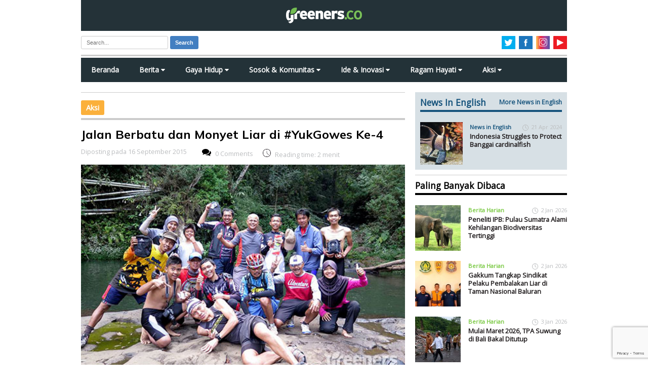

--- FILE ---
content_type: text/html; charset=utf-8
request_url: https://www.google.com/recaptcha/api2/anchor?ar=1&k=6LdOf_sUAAAAAE_S0mfANCCz08Le8HGTiP_kDIgF&co=aHR0cHM6Ly93d3cuZ3JlZW5lcnMuY286NDQz&hl=en&v=PoyoqOPhxBO7pBk68S4YbpHZ&size=invisible&anchor-ms=20000&execute-ms=30000&cb=pbq3yxc6jc23
body_size: 48576
content:
<!DOCTYPE HTML><html dir="ltr" lang="en"><head><meta http-equiv="Content-Type" content="text/html; charset=UTF-8">
<meta http-equiv="X-UA-Compatible" content="IE=edge">
<title>reCAPTCHA</title>
<style type="text/css">
/* cyrillic-ext */
@font-face {
  font-family: 'Roboto';
  font-style: normal;
  font-weight: 400;
  font-stretch: 100%;
  src: url(//fonts.gstatic.com/s/roboto/v48/KFO7CnqEu92Fr1ME7kSn66aGLdTylUAMa3GUBHMdazTgWw.woff2) format('woff2');
  unicode-range: U+0460-052F, U+1C80-1C8A, U+20B4, U+2DE0-2DFF, U+A640-A69F, U+FE2E-FE2F;
}
/* cyrillic */
@font-face {
  font-family: 'Roboto';
  font-style: normal;
  font-weight: 400;
  font-stretch: 100%;
  src: url(//fonts.gstatic.com/s/roboto/v48/KFO7CnqEu92Fr1ME7kSn66aGLdTylUAMa3iUBHMdazTgWw.woff2) format('woff2');
  unicode-range: U+0301, U+0400-045F, U+0490-0491, U+04B0-04B1, U+2116;
}
/* greek-ext */
@font-face {
  font-family: 'Roboto';
  font-style: normal;
  font-weight: 400;
  font-stretch: 100%;
  src: url(//fonts.gstatic.com/s/roboto/v48/KFO7CnqEu92Fr1ME7kSn66aGLdTylUAMa3CUBHMdazTgWw.woff2) format('woff2');
  unicode-range: U+1F00-1FFF;
}
/* greek */
@font-face {
  font-family: 'Roboto';
  font-style: normal;
  font-weight: 400;
  font-stretch: 100%;
  src: url(//fonts.gstatic.com/s/roboto/v48/KFO7CnqEu92Fr1ME7kSn66aGLdTylUAMa3-UBHMdazTgWw.woff2) format('woff2');
  unicode-range: U+0370-0377, U+037A-037F, U+0384-038A, U+038C, U+038E-03A1, U+03A3-03FF;
}
/* math */
@font-face {
  font-family: 'Roboto';
  font-style: normal;
  font-weight: 400;
  font-stretch: 100%;
  src: url(//fonts.gstatic.com/s/roboto/v48/KFO7CnqEu92Fr1ME7kSn66aGLdTylUAMawCUBHMdazTgWw.woff2) format('woff2');
  unicode-range: U+0302-0303, U+0305, U+0307-0308, U+0310, U+0312, U+0315, U+031A, U+0326-0327, U+032C, U+032F-0330, U+0332-0333, U+0338, U+033A, U+0346, U+034D, U+0391-03A1, U+03A3-03A9, U+03B1-03C9, U+03D1, U+03D5-03D6, U+03F0-03F1, U+03F4-03F5, U+2016-2017, U+2034-2038, U+203C, U+2040, U+2043, U+2047, U+2050, U+2057, U+205F, U+2070-2071, U+2074-208E, U+2090-209C, U+20D0-20DC, U+20E1, U+20E5-20EF, U+2100-2112, U+2114-2115, U+2117-2121, U+2123-214F, U+2190, U+2192, U+2194-21AE, U+21B0-21E5, U+21F1-21F2, U+21F4-2211, U+2213-2214, U+2216-22FF, U+2308-230B, U+2310, U+2319, U+231C-2321, U+2336-237A, U+237C, U+2395, U+239B-23B7, U+23D0, U+23DC-23E1, U+2474-2475, U+25AF, U+25B3, U+25B7, U+25BD, U+25C1, U+25CA, U+25CC, U+25FB, U+266D-266F, U+27C0-27FF, U+2900-2AFF, U+2B0E-2B11, U+2B30-2B4C, U+2BFE, U+3030, U+FF5B, U+FF5D, U+1D400-1D7FF, U+1EE00-1EEFF;
}
/* symbols */
@font-face {
  font-family: 'Roboto';
  font-style: normal;
  font-weight: 400;
  font-stretch: 100%;
  src: url(//fonts.gstatic.com/s/roboto/v48/KFO7CnqEu92Fr1ME7kSn66aGLdTylUAMaxKUBHMdazTgWw.woff2) format('woff2');
  unicode-range: U+0001-000C, U+000E-001F, U+007F-009F, U+20DD-20E0, U+20E2-20E4, U+2150-218F, U+2190, U+2192, U+2194-2199, U+21AF, U+21E6-21F0, U+21F3, U+2218-2219, U+2299, U+22C4-22C6, U+2300-243F, U+2440-244A, U+2460-24FF, U+25A0-27BF, U+2800-28FF, U+2921-2922, U+2981, U+29BF, U+29EB, U+2B00-2BFF, U+4DC0-4DFF, U+FFF9-FFFB, U+10140-1018E, U+10190-1019C, U+101A0, U+101D0-101FD, U+102E0-102FB, U+10E60-10E7E, U+1D2C0-1D2D3, U+1D2E0-1D37F, U+1F000-1F0FF, U+1F100-1F1AD, U+1F1E6-1F1FF, U+1F30D-1F30F, U+1F315, U+1F31C, U+1F31E, U+1F320-1F32C, U+1F336, U+1F378, U+1F37D, U+1F382, U+1F393-1F39F, U+1F3A7-1F3A8, U+1F3AC-1F3AF, U+1F3C2, U+1F3C4-1F3C6, U+1F3CA-1F3CE, U+1F3D4-1F3E0, U+1F3ED, U+1F3F1-1F3F3, U+1F3F5-1F3F7, U+1F408, U+1F415, U+1F41F, U+1F426, U+1F43F, U+1F441-1F442, U+1F444, U+1F446-1F449, U+1F44C-1F44E, U+1F453, U+1F46A, U+1F47D, U+1F4A3, U+1F4B0, U+1F4B3, U+1F4B9, U+1F4BB, U+1F4BF, U+1F4C8-1F4CB, U+1F4D6, U+1F4DA, U+1F4DF, U+1F4E3-1F4E6, U+1F4EA-1F4ED, U+1F4F7, U+1F4F9-1F4FB, U+1F4FD-1F4FE, U+1F503, U+1F507-1F50B, U+1F50D, U+1F512-1F513, U+1F53E-1F54A, U+1F54F-1F5FA, U+1F610, U+1F650-1F67F, U+1F687, U+1F68D, U+1F691, U+1F694, U+1F698, U+1F6AD, U+1F6B2, U+1F6B9-1F6BA, U+1F6BC, U+1F6C6-1F6CF, U+1F6D3-1F6D7, U+1F6E0-1F6EA, U+1F6F0-1F6F3, U+1F6F7-1F6FC, U+1F700-1F7FF, U+1F800-1F80B, U+1F810-1F847, U+1F850-1F859, U+1F860-1F887, U+1F890-1F8AD, U+1F8B0-1F8BB, U+1F8C0-1F8C1, U+1F900-1F90B, U+1F93B, U+1F946, U+1F984, U+1F996, U+1F9E9, U+1FA00-1FA6F, U+1FA70-1FA7C, U+1FA80-1FA89, U+1FA8F-1FAC6, U+1FACE-1FADC, U+1FADF-1FAE9, U+1FAF0-1FAF8, U+1FB00-1FBFF;
}
/* vietnamese */
@font-face {
  font-family: 'Roboto';
  font-style: normal;
  font-weight: 400;
  font-stretch: 100%;
  src: url(//fonts.gstatic.com/s/roboto/v48/KFO7CnqEu92Fr1ME7kSn66aGLdTylUAMa3OUBHMdazTgWw.woff2) format('woff2');
  unicode-range: U+0102-0103, U+0110-0111, U+0128-0129, U+0168-0169, U+01A0-01A1, U+01AF-01B0, U+0300-0301, U+0303-0304, U+0308-0309, U+0323, U+0329, U+1EA0-1EF9, U+20AB;
}
/* latin-ext */
@font-face {
  font-family: 'Roboto';
  font-style: normal;
  font-weight: 400;
  font-stretch: 100%;
  src: url(//fonts.gstatic.com/s/roboto/v48/KFO7CnqEu92Fr1ME7kSn66aGLdTylUAMa3KUBHMdazTgWw.woff2) format('woff2');
  unicode-range: U+0100-02BA, U+02BD-02C5, U+02C7-02CC, U+02CE-02D7, U+02DD-02FF, U+0304, U+0308, U+0329, U+1D00-1DBF, U+1E00-1E9F, U+1EF2-1EFF, U+2020, U+20A0-20AB, U+20AD-20C0, U+2113, U+2C60-2C7F, U+A720-A7FF;
}
/* latin */
@font-face {
  font-family: 'Roboto';
  font-style: normal;
  font-weight: 400;
  font-stretch: 100%;
  src: url(//fonts.gstatic.com/s/roboto/v48/KFO7CnqEu92Fr1ME7kSn66aGLdTylUAMa3yUBHMdazQ.woff2) format('woff2');
  unicode-range: U+0000-00FF, U+0131, U+0152-0153, U+02BB-02BC, U+02C6, U+02DA, U+02DC, U+0304, U+0308, U+0329, U+2000-206F, U+20AC, U+2122, U+2191, U+2193, U+2212, U+2215, U+FEFF, U+FFFD;
}
/* cyrillic-ext */
@font-face {
  font-family: 'Roboto';
  font-style: normal;
  font-weight: 500;
  font-stretch: 100%;
  src: url(//fonts.gstatic.com/s/roboto/v48/KFO7CnqEu92Fr1ME7kSn66aGLdTylUAMa3GUBHMdazTgWw.woff2) format('woff2');
  unicode-range: U+0460-052F, U+1C80-1C8A, U+20B4, U+2DE0-2DFF, U+A640-A69F, U+FE2E-FE2F;
}
/* cyrillic */
@font-face {
  font-family: 'Roboto';
  font-style: normal;
  font-weight: 500;
  font-stretch: 100%;
  src: url(//fonts.gstatic.com/s/roboto/v48/KFO7CnqEu92Fr1ME7kSn66aGLdTylUAMa3iUBHMdazTgWw.woff2) format('woff2');
  unicode-range: U+0301, U+0400-045F, U+0490-0491, U+04B0-04B1, U+2116;
}
/* greek-ext */
@font-face {
  font-family: 'Roboto';
  font-style: normal;
  font-weight: 500;
  font-stretch: 100%;
  src: url(//fonts.gstatic.com/s/roboto/v48/KFO7CnqEu92Fr1ME7kSn66aGLdTylUAMa3CUBHMdazTgWw.woff2) format('woff2');
  unicode-range: U+1F00-1FFF;
}
/* greek */
@font-face {
  font-family: 'Roboto';
  font-style: normal;
  font-weight: 500;
  font-stretch: 100%;
  src: url(//fonts.gstatic.com/s/roboto/v48/KFO7CnqEu92Fr1ME7kSn66aGLdTylUAMa3-UBHMdazTgWw.woff2) format('woff2');
  unicode-range: U+0370-0377, U+037A-037F, U+0384-038A, U+038C, U+038E-03A1, U+03A3-03FF;
}
/* math */
@font-face {
  font-family: 'Roboto';
  font-style: normal;
  font-weight: 500;
  font-stretch: 100%;
  src: url(//fonts.gstatic.com/s/roboto/v48/KFO7CnqEu92Fr1ME7kSn66aGLdTylUAMawCUBHMdazTgWw.woff2) format('woff2');
  unicode-range: U+0302-0303, U+0305, U+0307-0308, U+0310, U+0312, U+0315, U+031A, U+0326-0327, U+032C, U+032F-0330, U+0332-0333, U+0338, U+033A, U+0346, U+034D, U+0391-03A1, U+03A3-03A9, U+03B1-03C9, U+03D1, U+03D5-03D6, U+03F0-03F1, U+03F4-03F5, U+2016-2017, U+2034-2038, U+203C, U+2040, U+2043, U+2047, U+2050, U+2057, U+205F, U+2070-2071, U+2074-208E, U+2090-209C, U+20D0-20DC, U+20E1, U+20E5-20EF, U+2100-2112, U+2114-2115, U+2117-2121, U+2123-214F, U+2190, U+2192, U+2194-21AE, U+21B0-21E5, U+21F1-21F2, U+21F4-2211, U+2213-2214, U+2216-22FF, U+2308-230B, U+2310, U+2319, U+231C-2321, U+2336-237A, U+237C, U+2395, U+239B-23B7, U+23D0, U+23DC-23E1, U+2474-2475, U+25AF, U+25B3, U+25B7, U+25BD, U+25C1, U+25CA, U+25CC, U+25FB, U+266D-266F, U+27C0-27FF, U+2900-2AFF, U+2B0E-2B11, U+2B30-2B4C, U+2BFE, U+3030, U+FF5B, U+FF5D, U+1D400-1D7FF, U+1EE00-1EEFF;
}
/* symbols */
@font-face {
  font-family: 'Roboto';
  font-style: normal;
  font-weight: 500;
  font-stretch: 100%;
  src: url(//fonts.gstatic.com/s/roboto/v48/KFO7CnqEu92Fr1ME7kSn66aGLdTylUAMaxKUBHMdazTgWw.woff2) format('woff2');
  unicode-range: U+0001-000C, U+000E-001F, U+007F-009F, U+20DD-20E0, U+20E2-20E4, U+2150-218F, U+2190, U+2192, U+2194-2199, U+21AF, U+21E6-21F0, U+21F3, U+2218-2219, U+2299, U+22C4-22C6, U+2300-243F, U+2440-244A, U+2460-24FF, U+25A0-27BF, U+2800-28FF, U+2921-2922, U+2981, U+29BF, U+29EB, U+2B00-2BFF, U+4DC0-4DFF, U+FFF9-FFFB, U+10140-1018E, U+10190-1019C, U+101A0, U+101D0-101FD, U+102E0-102FB, U+10E60-10E7E, U+1D2C0-1D2D3, U+1D2E0-1D37F, U+1F000-1F0FF, U+1F100-1F1AD, U+1F1E6-1F1FF, U+1F30D-1F30F, U+1F315, U+1F31C, U+1F31E, U+1F320-1F32C, U+1F336, U+1F378, U+1F37D, U+1F382, U+1F393-1F39F, U+1F3A7-1F3A8, U+1F3AC-1F3AF, U+1F3C2, U+1F3C4-1F3C6, U+1F3CA-1F3CE, U+1F3D4-1F3E0, U+1F3ED, U+1F3F1-1F3F3, U+1F3F5-1F3F7, U+1F408, U+1F415, U+1F41F, U+1F426, U+1F43F, U+1F441-1F442, U+1F444, U+1F446-1F449, U+1F44C-1F44E, U+1F453, U+1F46A, U+1F47D, U+1F4A3, U+1F4B0, U+1F4B3, U+1F4B9, U+1F4BB, U+1F4BF, U+1F4C8-1F4CB, U+1F4D6, U+1F4DA, U+1F4DF, U+1F4E3-1F4E6, U+1F4EA-1F4ED, U+1F4F7, U+1F4F9-1F4FB, U+1F4FD-1F4FE, U+1F503, U+1F507-1F50B, U+1F50D, U+1F512-1F513, U+1F53E-1F54A, U+1F54F-1F5FA, U+1F610, U+1F650-1F67F, U+1F687, U+1F68D, U+1F691, U+1F694, U+1F698, U+1F6AD, U+1F6B2, U+1F6B9-1F6BA, U+1F6BC, U+1F6C6-1F6CF, U+1F6D3-1F6D7, U+1F6E0-1F6EA, U+1F6F0-1F6F3, U+1F6F7-1F6FC, U+1F700-1F7FF, U+1F800-1F80B, U+1F810-1F847, U+1F850-1F859, U+1F860-1F887, U+1F890-1F8AD, U+1F8B0-1F8BB, U+1F8C0-1F8C1, U+1F900-1F90B, U+1F93B, U+1F946, U+1F984, U+1F996, U+1F9E9, U+1FA00-1FA6F, U+1FA70-1FA7C, U+1FA80-1FA89, U+1FA8F-1FAC6, U+1FACE-1FADC, U+1FADF-1FAE9, U+1FAF0-1FAF8, U+1FB00-1FBFF;
}
/* vietnamese */
@font-face {
  font-family: 'Roboto';
  font-style: normal;
  font-weight: 500;
  font-stretch: 100%;
  src: url(//fonts.gstatic.com/s/roboto/v48/KFO7CnqEu92Fr1ME7kSn66aGLdTylUAMa3OUBHMdazTgWw.woff2) format('woff2');
  unicode-range: U+0102-0103, U+0110-0111, U+0128-0129, U+0168-0169, U+01A0-01A1, U+01AF-01B0, U+0300-0301, U+0303-0304, U+0308-0309, U+0323, U+0329, U+1EA0-1EF9, U+20AB;
}
/* latin-ext */
@font-face {
  font-family: 'Roboto';
  font-style: normal;
  font-weight: 500;
  font-stretch: 100%;
  src: url(//fonts.gstatic.com/s/roboto/v48/KFO7CnqEu92Fr1ME7kSn66aGLdTylUAMa3KUBHMdazTgWw.woff2) format('woff2');
  unicode-range: U+0100-02BA, U+02BD-02C5, U+02C7-02CC, U+02CE-02D7, U+02DD-02FF, U+0304, U+0308, U+0329, U+1D00-1DBF, U+1E00-1E9F, U+1EF2-1EFF, U+2020, U+20A0-20AB, U+20AD-20C0, U+2113, U+2C60-2C7F, U+A720-A7FF;
}
/* latin */
@font-face {
  font-family: 'Roboto';
  font-style: normal;
  font-weight: 500;
  font-stretch: 100%;
  src: url(//fonts.gstatic.com/s/roboto/v48/KFO7CnqEu92Fr1ME7kSn66aGLdTylUAMa3yUBHMdazQ.woff2) format('woff2');
  unicode-range: U+0000-00FF, U+0131, U+0152-0153, U+02BB-02BC, U+02C6, U+02DA, U+02DC, U+0304, U+0308, U+0329, U+2000-206F, U+20AC, U+2122, U+2191, U+2193, U+2212, U+2215, U+FEFF, U+FFFD;
}
/* cyrillic-ext */
@font-face {
  font-family: 'Roboto';
  font-style: normal;
  font-weight: 900;
  font-stretch: 100%;
  src: url(//fonts.gstatic.com/s/roboto/v48/KFO7CnqEu92Fr1ME7kSn66aGLdTylUAMa3GUBHMdazTgWw.woff2) format('woff2');
  unicode-range: U+0460-052F, U+1C80-1C8A, U+20B4, U+2DE0-2DFF, U+A640-A69F, U+FE2E-FE2F;
}
/* cyrillic */
@font-face {
  font-family: 'Roboto';
  font-style: normal;
  font-weight: 900;
  font-stretch: 100%;
  src: url(//fonts.gstatic.com/s/roboto/v48/KFO7CnqEu92Fr1ME7kSn66aGLdTylUAMa3iUBHMdazTgWw.woff2) format('woff2');
  unicode-range: U+0301, U+0400-045F, U+0490-0491, U+04B0-04B1, U+2116;
}
/* greek-ext */
@font-face {
  font-family: 'Roboto';
  font-style: normal;
  font-weight: 900;
  font-stretch: 100%;
  src: url(//fonts.gstatic.com/s/roboto/v48/KFO7CnqEu92Fr1ME7kSn66aGLdTylUAMa3CUBHMdazTgWw.woff2) format('woff2');
  unicode-range: U+1F00-1FFF;
}
/* greek */
@font-face {
  font-family: 'Roboto';
  font-style: normal;
  font-weight: 900;
  font-stretch: 100%;
  src: url(//fonts.gstatic.com/s/roboto/v48/KFO7CnqEu92Fr1ME7kSn66aGLdTylUAMa3-UBHMdazTgWw.woff2) format('woff2');
  unicode-range: U+0370-0377, U+037A-037F, U+0384-038A, U+038C, U+038E-03A1, U+03A3-03FF;
}
/* math */
@font-face {
  font-family: 'Roboto';
  font-style: normal;
  font-weight: 900;
  font-stretch: 100%;
  src: url(//fonts.gstatic.com/s/roboto/v48/KFO7CnqEu92Fr1ME7kSn66aGLdTylUAMawCUBHMdazTgWw.woff2) format('woff2');
  unicode-range: U+0302-0303, U+0305, U+0307-0308, U+0310, U+0312, U+0315, U+031A, U+0326-0327, U+032C, U+032F-0330, U+0332-0333, U+0338, U+033A, U+0346, U+034D, U+0391-03A1, U+03A3-03A9, U+03B1-03C9, U+03D1, U+03D5-03D6, U+03F0-03F1, U+03F4-03F5, U+2016-2017, U+2034-2038, U+203C, U+2040, U+2043, U+2047, U+2050, U+2057, U+205F, U+2070-2071, U+2074-208E, U+2090-209C, U+20D0-20DC, U+20E1, U+20E5-20EF, U+2100-2112, U+2114-2115, U+2117-2121, U+2123-214F, U+2190, U+2192, U+2194-21AE, U+21B0-21E5, U+21F1-21F2, U+21F4-2211, U+2213-2214, U+2216-22FF, U+2308-230B, U+2310, U+2319, U+231C-2321, U+2336-237A, U+237C, U+2395, U+239B-23B7, U+23D0, U+23DC-23E1, U+2474-2475, U+25AF, U+25B3, U+25B7, U+25BD, U+25C1, U+25CA, U+25CC, U+25FB, U+266D-266F, U+27C0-27FF, U+2900-2AFF, U+2B0E-2B11, U+2B30-2B4C, U+2BFE, U+3030, U+FF5B, U+FF5D, U+1D400-1D7FF, U+1EE00-1EEFF;
}
/* symbols */
@font-face {
  font-family: 'Roboto';
  font-style: normal;
  font-weight: 900;
  font-stretch: 100%;
  src: url(//fonts.gstatic.com/s/roboto/v48/KFO7CnqEu92Fr1ME7kSn66aGLdTylUAMaxKUBHMdazTgWw.woff2) format('woff2');
  unicode-range: U+0001-000C, U+000E-001F, U+007F-009F, U+20DD-20E0, U+20E2-20E4, U+2150-218F, U+2190, U+2192, U+2194-2199, U+21AF, U+21E6-21F0, U+21F3, U+2218-2219, U+2299, U+22C4-22C6, U+2300-243F, U+2440-244A, U+2460-24FF, U+25A0-27BF, U+2800-28FF, U+2921-2922, U+2981, U+29BF, U+29EB, U+2B00-2BFF, U+4DC0-4DFF, U+FFF9-FFFB, U+10140-1018E, U+10190-1019C, U+101A0, U+101D0-101FD, U+102E0-102FB, U+10E60-10E7E, U+1D2C0-1D2D3, U+1D2E0-1D37F, U+1F000-1F0FF, U+1F100-1F1AD, U+1F1E6-1F1FF, U+1F30D-1F30F, U+1F315, U+1F31C, U+1F31E, U+1F320-1F32C, U+1F336, U+1F378, U+1F37D, U+1F382, U+1F393-1F39F, U+1F3A7-1F3A8, U+1F3AC-1F3AF, U+1F3C2, U+1F3C4-1F3C6, U+1F3CA-1F3CE, U+1F3D4-1F3E0, U+1F3ED, U+1F3F1-1F3F3, U+1F3F5-1F3F7, U+1F408, U+1F415, U+1F41F, U+1F426, U+1F43F, U+1F441-1F442, U+1F444, U+1F446-1F449, U+1F44C-1F44E, U+1F453, U+1F46A, U+1F47D, U+1F4A3, U+1F4B0, U+1F4B3, U+1F4B9, U+1F4BB, U+1F4BF, U+1F4C8-1F4CB, U+1F4D6, U+1F4DA, U+1F4DF, U+1F4E3-1F4E6, U+1F4EA-1F4ED, U+1F4F7, U+1F4F9-1F4FB, U+1F4FD-1F4FE, U+1F503, U+1F507-1F50B, U+1F50D, U+1F512-1F513, U+1F53E-1F54A, U+1F54F-1F5FA, U+1F610, U+1F650-1F67F, U+1F687, U+1F68D, U+1F691, U+1F694, U+1F698, U+1F6AD, U+1F6B2, U+1F6B9-1F6BA, U+1F6BC, U+1F6C6-1F6CF, U+1F6D3-1F6D7, U+1F6E0-1F6EA, U+1F6F0-1F6F3, U+1F6F7-1F6FC, U+1F700-1F7FF, U+1F800-1F80B, U+1F810-1F847, U+1F850-1F859, U+1F860-1F887, U+1F890-1F8AD, U+1F8B0-1F8BB, U+1F8C0-1F8C1, U+1F900-1F90B, U+1F93B, U+1F946, U+1F984, U+1F996, U+1F9E9, U+1FA00-1FA6F, U+1FA70-1FA7C, U+1FA80-1FA89, U+1FA8F-1FAC6, U+1FACE-1FADC, U+1FADF-1FAE9, U+1FAF0-1FAF8, U+1FB00-1FBFF;
}
/* vietnamese */
@font-face {
  font-family: 'Roboto';
  font-style: normal;
  font-weight: 900;
  font-stretch: 100%;
  src: url(//fonts.gstatic.com/s/roboto/v48/KFO7CnqEu92Fr1ME7kSn66aGLdTylUAMa3OUBHMdazTgWw.woff2) format('woff2');
  unicode-range: U+0102-0103, U+0110-0111, U+0128-0129, U+0168-0169, U+01A0-01A1, U+01AF-01B0, U+0300-0301, U+0303-0304, U+0308-0309, U+0323, U+0329, U+1EA0-1EF9, U+20AB;
}
/* latin-ext */
@font-face {
  font-family: 'Roboto';
  font-style: normal;
  font-weight: 900;
  font-stretch: 100%;
  src: url(//fonts.gstatic.com/s/roboto/v48/KFO7CnqEu92Fr1ME7kSn66aGLdTylUAMa3KUBHMdazTgWw.woff2) format('woff2');
  unicode-range: U+0100-02BA, U+02BD-02C5, U+02C7-02CC, U+02CE-02D7, U+02DD-02FF, U+0304, U+0308, U+0329, U+1D00-1DBF, U+1E00-1E9F, U+1EF2-1EFF, U+2020, U+20A0-20AB, U+20AD-20C0, U+2113, U+2C60-2C7F, U+A720-A7FF;
}
/* latin */
@font-face {
  font-family: 'Roboto';
  font-style: normal;
  font-weight: 900;
  font-stretch: 100%;
  src: url(//fonts.gstatic.com/s/roboto/v48/KFO7CnqEu92Fr1ME7kSn66aGLdTylUAMa3yUBHMdazQ.woff2) format('woff2');
  unicode-range: U+0000-00FF, U+0131, U+0152-0153, U+02BB-02BC, U+02C6, U+02DA, U+02DC, U+0304, U+0308, U+0329, U+2000-206F, U+20AC, U+2122, U+2191, U+2193, U+2212, U+2215, U+FEFF, U+FFFD;
}

</style>
<link rel="stylesheet" type="text/css" href="https://www.gstatic.com/recaptcha/releases/PoyoqOPhxBO7pBk68S4YbpHZ/styles__ltr.css">
<script nonce="XRUwm0TBUNr-5DCkj1yRiw" type="text/javascript">window['__recaptcha_api'] = 'https://www.google.com/recaptcha/api2/';</script>
<script type="text/javascript" src="https://www.gstatic.com/recaptcha/releases/PoyoqOPhxBO7pBk68S4YbpHZ/recaptcha__en.js" nonce="XRUwm0TBUNr-5DCkj1yRiw">
      
    </script></head>
<body><div id="rc-anchor-alert" class="rc-anchor-alert"></div>
<input type="hidden" id="recaptcha-token" value="[base64]">
<script type="text/javascript" nonce="XRUwm0TBUNr-5DCkj1yRiw">
      recaptcha.anchor.Main.init("[\x22ainput\x22,[\x22bgdata\x22,\x22\x22,\[base64]/[base64]/bmV3IFpbdF0obVswXSk6Sz09Mj9uZXcgWlt0XShtWzBdLG1bMV0pOks9PTM/bmV3IFpbdF0obVswXSxtWzFdLG1bMl0pOks9PTQ/[base64]/[base64]/[base64]/[base64]/[base64]/[base64]/[base64]/[base64]/[base64]/[base64]/[base64]/[base64]/[base64]/[base64]\\u003d\\u003d\x22,\[base64]\x22,\x22bkpRw7bDrsKkb0E0fcOZwqYMw6wFw4Q2Ai5FezMQAcK9esOXwrrDmsK5wo/Cu17Dq8OHFcKsO8KhEcKiw6bDmcKcw4DClS7CmQIPJV9Mbk/DlMOiQcOjIsKBHsKgwoM0CnxSWWnCmw/Cj35MwozDoG5+dMK+wq/[base64]/Cn0c4w7PCk8OwITVhwrLDgCBzw782w5J8wrl8BFsvwqcww6l3XS9yaUfDuVDDm8OCVTl1wqsjUhfCskw4RMKrPcOCw6rCqBbCvsKswqLCi8OHYsOofRHCgidZw5nDnEHDiMOgw58ZwofDgcKjMgvDsQo6wrPDrz5ochPDssOqwqcow53DlCp6PMKXw5howqvDmMKcw4/Dq3E1w6PCs8KwwoBPwqRSIcOOw6/Cp8KuFsONGsK/wrDCvcK2w4NZw4TCncKLw4FsdcKJTcOhJcOIw57Cn07CvMOrNCzDokHCqlwawpLCjMKkN8OpwpUzwqEOIlY1wroFBcKRw54NNVQTwoEgwojDjVjCn8KeLnwSw6rCkypmL8Ouwr/DusO/[base64]/[base64]/Cj8ODesO9NMOXw71kwoExwqICCEfDlsOEVcOewooLw51kwq8FBwBuw7IZw4hUB8OvNG1aw6nDu8OUw4rDk8KQQSfDkA3DhC/DoW3Cv8OaGsKAGAHDucOvKcKkwqlfPC7Dp2zCuCfClyc1wpXCmAsywo7Cr8KuwoF/wp15flHCv8K7wrMaMEoYWcKswr3DuMKRJcOXTMKVwrswcsOnw7vDgMKeOktcw6DClg91Lg1gw63CtcOaEsOxKDPCpFNQwrt6DnvCk8Ktw7phQxJ7W8O2wp4bU8KwL8OXw4F1woJCTQHCrGxEwozDtsK/GmEhw7YmwqAsE8KUw6PCuFzDpcOuIMOswq/CqRl/LD7DksORwp/Cn0PDvkUcw7NoFWHCmsOxwpcfb8ORMsKPB297w7vDrmw7w5pyV1vDscOEK0ZEwoVnwoLCnMOgw4ATwojCiMOvYMKZw6s7RS10MhVwYsOWIMOPwp9DwqMyw4F4UMOvTgNEMRYGw7DDtS7CqcOIMi0VfGs/[base64]/[base64]/Dh3ZDw7bCkETDncKGJlPCjMOcCMOPw4oFIWnCo3Qha1XDmsKhTsO/[base64]/K8O7EsKCwoBGPSLDn8OyOlfDncOtwqDDkhTDn1QXwrPCgDYJwpjDgBXDlMOTw4pJwpDDjcOVw6lHwp0XwqJUw7QVc8K1EMOeMGTDl8KDG1IgfsKLw4gBw7HDqXvCrRRywrjDvMOuw7xdXsKhNXTCrsORaMO0cxbChmLDv8KtaShKFBjCh8KETmHDgcKHwq/DgCjCrRDCkMKuwqtiAD8PTMOvbVx+w7chw6dLfsKCw6ZOemPDmMOCw7/DscKDKMOlw5oSbQ7DlgzCm8KiE8Kvw6XCgsKvwq7CsMO/[base64]/wqFFZkJBFnnCklzCt3/[base64]/CkDERwpFTw6doesOJwqbCs2EXVG4fMsKafcOpwqQlQcKgWXLDvMK7OcOJCcKXwrcLEMODYcK1w6F/SgDCgxbDnx9Ew4RjX3TDssK5Y8KHw5o5SsOBV8KSNgnCr8KUEMK5w4TChcKmHWRJwrV3wpjDsHVqwoPDvRx2wqzCgMK6C2BuPDsrT8OzMnrCigF8VxFsERfDoCnCucOHNXcBw6I6HcODCcKXXMO1wq5RwrnDqH1HOiLCmDVGdRVrw6QRQzbCisONBD/Cq1VlwqIdD3cjw6PDtcKRw4DCv8Omw7l5w4rCjCgHwpnDncOWw47CjMKbZR9BIsOCbA3CusK/R8OHPjfCmAQsw4/[base64]/Cm8KGw4UTQMK+wqfCisKWY8KdbcOAw5dnGngbwq3DthvDpMK3A8KGw6UKwqBJWsOaKsOdwrQfw7ozDS3Dnwc0w6HDjxsHw5kNJGXCq8K5w4nCtnfCpjsvQsO4TCzCiMOrwrfCisOYwq/CgVNDPcKZwqQHdQ7Dl8OkwogHdTRrw5nCncKuGsOUw612QSrCk8K2wosVw6RXTsKow5HDg8KFwr/Cr8OLVmXDpV5/D3vDqWB+ZTYVXsOhw4slOsK1WsKFTMKSw5YHS8KowpYwNcKSYsKPZnoHw43CtMKuWMO7SGIuY8OzQcObwpvCux8mTxcow617wpHCk8KWw5M/NMOoMcO1w4Axw5bCvMOSwrlGN8OybsONW3TDvMKkw7Bew5ZXLnpTesKjwoYYw7MwwqEhXMKDwrNxwpdrP8O1IcOCwqUwwpPCs2bCksKVw4/DiMOEOTwEXMOVRznDqsK0woo+wpvCt8KwHsKrwpnDqcOWw7wfbMOfw6ICbwXDuw8VcsKFw4HCucO1w7k3B1fDgyTDlMKfZlHDhBJ/SsKRfWjDgcOcYsOTEcOqwrAeMcO1woHCtcOewpnCshlsLwTDlV1Kw4Blw7VacMKmwrzDsMKjw68/w4jCmQYjw5zCpcKLwpvDrWIhwotawpV5RMKiw5XCkT/CkEfCjcOAAsKSw57DksO8O8O3wo3DnMOKw5sZwqVUT0PDsMKeFCxgwqzCksOJwprDicKJwoZSwqnDgMOZwqc5w5jCuMO1worDp8OscjRfSCjDjsK/HcKPJinDqR8GF1jCsydFw53CtB/ClMOGwpoWwp8VZWVTc8K8w5sSAEIJw7DCnSgDw77DssOSMBkqwqA1w7HDh8ORBMOMw6PDjEchw6/DkMK9ImrCjcKqw4rDpCgNB2Z3w4JREcKVcgPCkjvDssKKN8KHH8OMw7vDjinCncOSd8KFwo/Dk8ODA8OCwpVpw7LDti1EbsKBwolLegbCjWDCi8KswqTDvcK/w5hvwqDCg30+IcOiw5xqwqpFw5p6w7fCrcKzKMKKwpbDtcKyRzkTTB7DpkFJDcKKwp0PczUAfkjDrFbDu8KRw6AOEMKcw6gwQ8O9w5TDr8KkVcOuwpRUwpxqwrrCrBLCkRHDk8OcHcKQTcKXwqPDv35+b3A9wpHDnMOoXMOPwp8/M8O5cBHCmMKhwpnCmx/[base64]/[base64]/DuEbCvETChW4Mw7nCv8O0w5rDnBTCj8Kmw5nDgUzDjkHCuSTCkcOgAgzCnRfDgsO2w4zCqMOlMsO2TcKDAcKALMOuw6HDmsOew5DCvh0QIjheREhdKcK1HsOrwqnDj8OXwoYcwrbDs2RqPcK6aHFQC8OOCU5tw7kvw7N/[base64]/DmcO3WMOWw4fCssOkPsO1wrXDpcO7dcOEwqx3CMKrwpXCl8Ote8OFDcOmBiPDiXwQw5Z7w4HCgsKuIsKgw6vDnX1FwrDCnMK2wolteRHClMKEYMKww7LCqG3DrCg/[base64]/DncOMw7YWKG44bcKdw7gJw4TCpiMjwqYMXcOYw5xbwpERMMKXXMK4w7fCo8KTTMKtwoY3w5DDg8O8BC8BFMK3DjLCgMOXwqJHw5wPwrUawrPDhsObRsKHw7jCl8Oswq8bYU/CksKzw6LDtsOPKTICwrPDn8KvTQLCksO/wpzCvsOhwqnCqcOhw4gRw4TCkcORRsOrYcOUBQPDjFjCj8KlQA/CtcOjwqXDlsOEDmc2M1wgw7tYwrRSw6lowp5OAUrCinbDiSbCn2VyV8O+Oh0WwpEFwpzCijLCh8KywoR2TMO9YRTDmBXCusKXTV7CqTnCrD0QYsOIRFE8X3TDvMKDw5gywo8HVcO4w7PCm3/DvMO2w60DwobCgnDDgT0dM0/[base64]/DvcKmw7zDhMOTwpvDljhGfH9MwqXDsDBUGCk+AFcmfsOgwq3CkgYJwrXDhBYzwppGecKAHsOqwq3CisOAW0PDi8KjElI2wrzDu8OwXQ81w4JKc8OTwrXDncOswqATw7Vrw5nClcK5CsOrYUAUN8O3wpA1w7PCvMOic8KUwqLDlGvCtcKQbsKabcKHw5Byw5XDuzl5w4/Cj8OLw5bDlEbClcOmccKyXm5EOzQbZEA5w4trI8OXIMO0wpHCn8OBw7bDvhHDhcKYN0HDv3LCucOEwp5EMRsiw75xwoVqw4PDoMOcw4HDo8KcTMOIDF4Zw7MJwr5Gwp8TwqzDrMOaak/CtcKnYHnCox3DgT3CjsOzwpLCu8OHUcKSb8O2w6k3PcOsA8KCw6sPeX/DoUrDhcOiw5/DongGH8KDw4QeUVslQBsNw6jCs1rChkA2FnTDjEHCncKMw67DlcOEw7LDoX1xwp3DpwLDnMOAw43CvUhHwqwbDsKSw47DlHc2wrDCt8KCw7Btw4TDqFDDug7Cq2vCisKcw5zDjgvCl8KCXcOTGzzCqsOXHsOqNCULTcKebsOvw5jDvMOrc8OGwofDiMKiQ8O0wrx/w5zDrMKSw686HUvCpsODw6F1bsO5e1HDl8O3EwjCtlEaRsOrXEbDtRUKLcO7E8OoQcKGc00cdDwYw6nDk38ewqkZNcKjw6nCm8Ohw5Nmw55/[base64]/Dk8Kow4bCicOAw4NiwqDCvAB5w5Zbwrkzw4s9QnXCt8Kfw7YYwodVIUQkw4wSG8OJw4HDq3gED8ODTsKyC8K4w77CiMO0CMK7CsKDw7TCuQXDnGnCuxfCnsKRwo/[base64]/DhR5gJ8Okw5N8AMKmMV3DjsKZw7FCwqbCkMK9eB7DnsOWwqkFw4Ukw7DCnjZ1bMKdEGliRUjDgcOtKhg5wr/DrMKDNMOkwoHCsSg7WcKvWcKpw5LCvlMOcVjChzRPT8KrN8Oqwr5gDzjCosOYOhtrUTp/ZxZlCsK2Jm/DtGjCqkwvwoLDs0dzw4VEwrDCimDDsAh9FjjDvcOxWWbClXQCw5rDuj/[base64]/CuhBlwpHChcK6AsKkLBjCrcKswqMnKsO1w4/DihMOwqk+McOiEcOYw7rDmcKFLsKIwp0DEcO7YsKaTmhiwpjCvxTDliPDvhnCrlHClBxEUGswXGJTwo7Du8ORwr9TDcK4bcKTw6LCgi/[base64]/w69DY0wQDcO8w4Vhwp5JCMKbwoUsNsOPX8KfMi7Cs8OETQIWw5fCusOjeTElPjzCs8ODwq5+Bxg5w5c0w6zDnMO6fsOPw6Q7w4DDilnDkcO0wq3Dp8OlUsOAX8Oiwp/[base64]/Ch0QldFvCrMO8w67Cih0da3sJOMKKwrszwrZMw6bDiGQ0IF/Cnx/DscKwVhXDqcOLwpp6w5QpwqoDwoIGfMKXZGBzesO4wozCkUgEw4fDiMOFwqRyXcKWPsOVw6YfwrnCgiHDm8Kzw4HCr8O+wpV3w7XDtMKjZScNwozCpMK7w5IjV8O3SiZBw7Idb3bDrMKWw5NBcsK9cDl9w5LCj1E/UUN6PsOTwprDs3Vvw6EJX8KwJMOmwoPDqB7ClQjCo8K8dsOnf2rCicKWwpXDuU8IwowOw7MhcsO1wqs2TUrCsW47DA5hQMKZwr3CjwxCaXAAwoLCkMKIbcO0woHDnn/DkWXCnMOEwpEZTDVAw6sQFcK9b8Oqw5HDqgYZRcKzw5lrNsO/wrHDjDrDh1bCqXUqc8Ocw40Vw4JjwqwiQGfCrMKzTnUiSMKXDXh1wpMjKSnCh8KGwpVCTMOJwqZkwrbDj8Kdw5c8wqfCqj/CksOUwr0swpLDmsK5wrp5wpUxdcKrOcKiNDBjwr7Dv8O7wqTDo0rDrwEuwovDplY7K8OSXk4tw6EHwrR/KDjCvEFhw6p7wp3ChMKMwrjCgGtCYMK8w63CgMKGFMOGHcOrw7YuwpTCicOmQsOBRMOBa8KocBHCkjVOwqXDmcKOw53CmzLCg8OjwrxfBEHCu1Zbwr8iYHfDnXvDl8O8bHZKecKxK8Kswq3DrGNFw5LCn2/[base64]/CoMODFidReSk1wr7DsFnDp0/CsUjCmcODQMK9w7DDvnHDmMOFQDrDrzZIw5Yna8KqwpzDtcOnN8KFwqnChMOjXHDCvkLDjSDCpnbCsxxqw5pfXMKlSMO5w68obMKfwovCi8KYw6YtI1rDlcOjOGkaL8O1NcK7T3vChGfDl8KJw74fBErCtSNbwqU/PcOWb29XwrnCksODMMKiwovClhhpFsKmQ1QUdMKqVD3DgcKAWVnDl8KLwrBAZsKEw43CpcO3OiU/YjnDj0g0YcOBMBHCjMOaw7nCkMKTHMKyw4cwd8K/[base64]/w494wrcYBMO7wpXDusOtKkdxTSnCjAFTwpw5wrRDBMKPw6fDp8ORw4Uqw5ICeBYwZ0fCq8K1DxLDr8O8WsOMFy/DnMKiw5TCtcKJEMOpwo5ZbRAlw7bDlsKGVXvCmcOWw6LDlcOswrQcEcK2Rkt2FWxoUcOLTsKcMcO3Ux3Cr1XDhMOtw7tKaTfDiMKBw7fDlSJTdcOiwqUUw45jw6tbwpPCln5MaSrDlFTDgcOtbcObwoFdwqTDqMKpwpLDvMO1IFZ2Yl/DhVsFwrHDqioABcOgGsKXw4fDssOTwp7CgMKwwpc3ccOvwp/CscK0ecK7w6U4TsOgw4TCs8OkQcOJLQzCmT3DucOiw4YEWEgyZMKQw6bDpsKfwoxAwqd1w5sFw6tLwo07wpxOOMKhUFNgwpvClcKdwoDCi8KzWTI/wrvCocOXw6VnUXrCjMOcwrkTX8KlfipTMMKzJydww4xQM8O1BDNZe8KfwrlbLsKqaw3CszE0w454wpPDvcKvw5PDhVvClMKII8KnwqLDiMKEZG/Cr8KOwqDCiEbCg10Owo3Dgycqw7FwTQnDl8KHwrfDimTCj0vCuMONwptJw6EHw7ArwocZwoHDuwQyBMOPNcOHw5rCkB0sw6pDwpsKPsOHwovDjRfCt8KQR8OYecKCw4bDiVvDhlVywpLCncKNw5IRwq8xw7zCjsOXMwjDilZ7J2bCjGnCqCLCvRRYAETDq8KuMkslwq/Cl3LCucOaHcKhT29PUsKcXcOPw7jDo2rCg8KbS8Oqw6XCmcOSw4gCfAXCtcO2wq8MwprDn8OFTMK1c8OJw47CiMO2wptrVMOqX8OGccOiwqkNw5R/RERZVBbClsO8EkDDpMOSw75Iw4fDv8OfVkrDnVFVwpnCphMRPAojD8KjZsK9a2xIw6fDhmQTw4TCqwZjC8KNRTDDiMOXwqgnwohUwo0Iw5zCqMKewoXDh1/ChQpBw7NuasOnCWTCucOFHsO0ASrDuQM6w5HCkH/CicORw4/CjGRxMybCv8Kgw4BOf8KZwpYcwoHDlArCgQ8Nw4tGwqY6wp3CvxhWw6tTaMKkUlxcTGHCh8OHYDrDucOawqZPw5Bow7TCqsOlwqQ6csOOw6kBdy/CgsKow4MbwrgOK8OmwqpZEsKBwp7Cu2PDgknCksOPwpRHSFAywqJWD8K0T1E9woQ2OsKpwo3CqH40G8K4acKMPMK7TcO8HBTDsGPClsKIPsK/UUlKw50gO2fDosO3wrsgfMOFF8KtwojDljvCiSnDgiwbAMK3OsKuwqfCsXjDnTc2cwDDuEEzw7FNwqp6w4bCsUbDosOvFwjDrsKIwqd9HsKWwoTCp0rChsKWw6Y4w5pFBMK4I8KNYsKlfcOrQ8O5SmfDqW3Ch8Ocw7/[base64]/CnRTDjDd/wqfDmUc+LXbDlXNhXT81w4vDmcKPwrIqw6PCtcONV8OYGMKVCMKwF3ZgwprDszPCuhHDmgrDs1jCncKcfcOVTFNgM0d/a8Opw7Ngw5J9cMKpwrXDhlojB2Ypw7zClS0IeynCtQM7wrLCmhoFDcKYTcKYwrfDv2F9wq4Jw5bCt8KKwoHClTkTwqMPw6xvwqjDthtGw5IUCT01wo88D8Osw4PDpUBMw5w9P8OFw5XCtcOwwoDDpH0hfV4aSyLCv8K/IDLCsDg+ecKiJMOdwq49w57DjMO8F0t7d8Oec8OMXcOSw4cOw63DocOlP8KuDsO/w5AwBDp3w4ADwrlqcAkgNmrCgsKMQ0/DksKdwrPCvRHDuMKhw5XDpzIWeRspw5bDtcO1OE8jw5VrGSMkOTjDkTUEwonCsMOaL0F9a2ALw7zChS/ChE3ChcOBwo7DjhxWwoZdw7oIB8OVw6bDpHxpwrkgJ2dEw5d1NsODC0zDv1tmwqoHw6/CkVRBNB1AwpwFDsOJP0ddLMK1VMK/[base64]/DpU1HIy0ZelAkwoJFG1ANSUfCqcOTw5nDo03DokLDkBrCp3hnCV59UcOUwprDiBxdZMO0w5N4wrjCpMO/[base64]/[base64]/wonDscO5wo3CoQ4vwqh1w6PCi3/DnMKoZ31Jw6VRw4ViWT/DncOLe0jClxdVwpkYw5JCT8KwYgsQw4bChcKzM8KBw4tzwolXYS1eXhLDsAAxA8OpfC3CgsOIZMODdmoQMcOgJsOKwoPDqBPDlcKuwpotw5VfHBkCw6bCqgZtXsOSwrM8wpXChMKbFXg2w4fDtjRewrHDokZvIXTDqFTDv8OtFV5cw6zDpMONw7opwo7DkG7Cn3HCrn/DvHoYIAjCqsKpw5ZNbcKpCAESw5lMw78WwojDqg1bR8OFwpbDisOvwpjCu8KeZ8O2aMOBDcKnN8KQG8KHw53CgMOKZcKcPzNqwojDtMOlGMKvX8OCSCDDjRrCv8OgwrTDhMOsOHByw63DtMO/[base64]/DiRDDilx6MMKVWjvCjTTDuCocfSotw7shw5sXwpVVw4fCv2DDsMOPwrw9JsKMO1vCtSEHwr3DpMOAXyF7fMOyFcOkaXTDqMKhTzFHw7sRFMKhbcKEFFVdN8OLwprDtnIswoYZwoXDkXHCvwbDliVTWirDu8Opwr7CssKee0TChsOSHicfJlYvw7/CisKuQ8KPOyHCsMOkRxZHWHpdw6kNUsOQwp3CnsOEwp9Md8OFFGQ+wpbChxp5dcKMwqTCh3EEUDBEw5/DncOaNcO3w7TDpBFnJMOFX0LDkwvCiX4lw4ESPcOOW8OOw4fCtgLDkHQ2T8OuwrZWM8OMw5jDocOJwqhGK2MowonCrsOIPx13V2PClC4YccOoIMKDO39vw6rDsSnCoMK8b8OBSsK4J8O1VMKKDcOhwpcKwqE+MEPDqwE+b3/[base64]/ChcKlwrLCr3bDpSjCksOiwqt/[base64]/CuTVDw5rDt1PDv3DCk1ALw6wQworDhUttM0jDlmXCvMKNw5FiwqBgDcKTwpfDgVvDt8KOwolBw6vCkMO+wrHDg3rDkMKKw7wUa8ObbC3Ds8Osw4Z7X1V9w59Ye8OxwoLCvkXDqsOQwoPCqRbCosKnTXnDh1XCkCHCnxVqGMK3acKibMKQdMK3w5d2UcKqT14/wrJSM8Kww6rDoT85NXFXdl8bw6rDsMKsw7IvKcK3MAwxViZhWsKROEx0BBRvLi57wqQxScO3w4YiwoXCk8OIwr5aQCQPGsK9w4dnwobDpcOvX8OeWMOiw7fCrMK/JVoowpjCvcKCCcKxRcKBwovCusOqw4c2SVN6XsOJXFFeHEJpw4fCl8KuUGFrTVtrA8K7wrRgw7l6wpwaw785w7HCmUQ3F8OlwrwDHsORwqrDh0gXw7/[base64]/CghMFDFvCiMK/ex/Dt8K/[base64]/DuDpfXMOcwp/DncK3w4cdwo9Pw7ksw6LDlcO0AsOKAsODw4cHwrhvC8KeA0gUwovCvSUiwqPCmCoDw6zDgVzCkwoKw7zCnsKiwoVtKHDDisOUwokpD8O1Y8K3w7Y/M8OgGGg/K2vDmcKDAMOuMsOYaD5jU8K8FcKKcVs6KSzDssK2w5FgRcOeS1YSInd7w7/DsMK3ZGHDkQfDlC3DkwfCkcKww40aFsOZwpPCuynChcOJbyvDs3c0WRFDZMKPRsKYahzDiyl4w7UiLQDDusKrw7PDicOefAkqwoHCrFUTbHTCv8K+wp7DtMO3w5DDncOWw4zDtcOYw4Z1Rz/DqsKfcV9/[base64]/CocKRFMKyw7PDl19qLlMkUsKUcgHDmsKjw7DDosKVdmXCgsObL2HClcK3M3bDsRI2wpzDr1l6wqvDqRpHOwnDqcORRlAZQwFgwr3DgWBTVwdhwr1XbsKAwpstasK8wo4fw489AMOowo3DuydFwpnDsVvCi8OgdFfDq8K4YMKWd8Kjwp/DvsORKjsMw7rDk1duPcKlw60PVD/CkE0jw4ESDnIUwqfCmi91w7TDmcKEDcOywqvCuADCvmN4w47CkzlUQ2V/QGbClzRxDMKPZQHDqsKjw5RWaXJcwrcmw70PLl7Dt8KvCWUXDzQfw5bDqsOuT3fDsVvDpTgRcMODC8KDwpksw73CgcONw5/DhMO5w4kZQsKtwplGacKww6fCsR/CjMO6wrnDgWZ2w4zDnmvCiXHDnsOUVXbDsnFtw67CmlYvw4LDsMKPw6TDoWrCvcOSwpkDw4fDhQfDvsKgDxJ+w4DDigrCvsKja8KXOsOtbFbDqFpRU8OJUcORHk3Cj8OMw7w1JiPDtxkxacKEwrLDocKJQsK7IMOqEsOtw5jDpX/[base64]/w7JNaEclw59gwrEFw4YeKcKwd2PDvMOeQVPDgWHCrkDDnMK9TSoRw4DCn8OSdGbDmsKkYMKtwr4uX8Oyw48QRFVTWRECwq3CpcOFY8Kiw6TDucKmfMOLw4JbKsOFLGHCrX3Dlk7ChMKcwrjDlxUWwqlMCsKQE8KBFMK+MMOrWXHDr8KTwoo2Dg/[base64]/Dt8Oue8OVP8KywpjClcKFw7sWwpTDr8KkPcOQw4MPw7dVEgU7MzICwrPCu8OYDCfDt8KpR8KONsOfHXnCoMKywpTDoXNvVxnDqsOJV8O8w5V7chrCshlEwpvDnmvCt1XCgMO8d8OidAbDhQ3CsTLDocOhw4DDssOQwr7DmX8Vwo/[base64]/ccOfw7ZkSjrCl8KIKsOxTMO4wrLDn8OVwqvDjEbCsWc2JcOGYnrCpMKCwqoFwo/CrMKuwp7Cug4Kw6M5wrzDrGrCniVJNxNCC8O6w7DDjMOhLcKKZ8OqbMO6d3NCc0dvCcKww7g2WhXCtsKmw6LCqyY9w63DvQpRBMK/[base64]/XlvDs2c3fsOFw5UKw47DscOuV8KzwqfDtDt8Xn7DicKcw7jCqzXDvsO/Z8OkLsOYWgTDp8OuwprCjMOrwpLDqMO5KCfDhwpLwoICa8K5H8OERBrCgDE9Sh0Iw6zChEgcCSNde8KgL8KpwoofwoJCTsKsBjPDsVjDgMOGV2vDvjh/P8KnwpTCrnrDkcO6w7xHHh/DlcOOw5/CqgMNwqPCrAPDlcO6w6jDq3vDuFHDj8KCw45yA8KTRMK2w7o9FnvCt3IFesOfwrUrwrbDqXvDo03Du8O0wp7DlFPCmsKiw4LDrcKUUnhDEMKcwpTCqcOJZ2HDm27CssKZRCXChMK/WsK6wo/[base64]/DosKSDsKBw4tZcEPCpzkseMOrw7HCoMKFw5rDrsK3wqDCtsO/Ak/CvMKAKMKew7XCuT5+UsOtw6bCn8O4wofCmljDlMOwGjgNbsO4F8KMaAxULsOsIgnCrcK1LAtAw74NRhZdw5rClMKVw5nDpMORHBR/wo8Ywr0Ew5vDgHMswp4Aw6TCksOVSsKxw7fCtkDCv8KJEAVMWMK1w4rDl0ATTxnDtkfCtw1Kwp/DucKlRBHCoRMsMMKpwrvDrkzChsOHwrxDwqJOdkozB2VQw47Dn8KkwrNDPjzDoh/CjsOfw4jDjiHDlMOeJjzDocKYOcKkdcKPw7rChDrClMK/w7rCnFrDrsOQw4HDvMO5w7VWw7UobMOSSSrCicKmwp/Cj3rCrcOHw7zDpRocOMOqw5PDohbDrVzChMKqEWPCvgDCjMO5ZnLCsHYbc8KhwpDDqyQwUg3CgcKuwqUrCggpwoTDlTzDsUNzP0Bpw5PCjBg8Tjx/GiLChnR1w6nDs1TCpBLDk8KIwobDm2w/wq1UMcOQw4/[base64]/Dol/[base64]/w4nDr3rCgMK3w5bCq2Rsw5RlwrzCmiDCi8K4w6JGX8O/wrHDmsO/[base64]/[base64]/DmmLDp38WckrCkTzCrCpJw5cCw7vCtHkXwq/DlsKowrsrNF7DuG3DncOFBULDvsO1woICKcKYwrDDuhwtw5sfwr3Ck8KWw7Iqw7gWKnXCjmsQw41+w6/[base64]/BQrDs8Oow7TDjMOqwqdNIR7Dl1bCh3VQYk4hwroMO8OKw6vDrsKxwrvCncOXw6jChMKQHcKrw4YSAcKyJBI4SX7CncOTw7wIwoACwrI/[base64]/[base64]/wq4HwoNnwrYTZsOfw4FjC1JREgbDkkXClsOVw6fCnBPDjsKKOnDDtcK9w4fCj8OKw5zDosKGwq8nwooPwrlRfRxdw5ETwrQIwqbCvwXCrXwdIQ0swrjDuDkuw43DjsKgwo/DvUc4HcKBw6c2w7bCisOUb8OwNCjCsWHCsX3CtSV2w6pCwrjCqmdrScOSXcK/XsKKw6JmGWFGMBPDl8OWQ3spwrrCn1TDpy/CkMOUZMOQw5MtwqJlwr08w4LCpRvCgxtaVhkKaFDCszTCpybDkzlSH8OvwrRTwrzDlhjCpcKIwrjDi8KaT1HDpsKhwoMjwrbCqcKBwq4HV8OOW8O6woLCvMO0wo57w7hCP8Kxwo3DncO+AsOBwqwAOsKAwot0SRPDhwnDg8OVRcOmcMODwprDrjwZdMO/CsOxw7k8w4ALwrZUw7M4c8OMfHXDgUd5w6JHLHNRVxrCgsKsw4UWc8OSwr3Do8Osw5EGXwVaacK/w6wewoJrOQxZchvCpsObKnzDs8K5w4MdMmvDl8KlwonDv3bDkSfClMObQGPCsQtNHhHDjsONwoTChcKnP8OVDUldwro/wr/CgcOpw7HDmjIfZlo+ABdNw75JwpZvw78LW8KCwptmwr8wwqPClsOAQ8KLATc8UD7DlcOTw6gUAMKvwpsuXcKEwrJOBsODC8OfdcKpE8K8wqbDoy/[base64]/[base64]/[base64]/[base64]/[base64]/[base64]/wrlOL8OWMl1Cw77CpcKewqwPwqMEw400MMORw5jChcKGDsOxfGtnwqLCq8O4w7DDsFjDpQ/Dm8KAbcOvN3A3w7HCj8KPwoQML3sywp7Du0vCjMOcf8K6w6NgZg3DmBLCsnsJwqZtAlZLw6ddw4fDk8K8G3bCkXTCpsONSjnCjHDDr8OKwqJxw5HDssOoIGXDqkovNwLDqMOrwpPCvsOJwoF/RsOlaMK1w5s7C2kCIsO5w4McwoV0KXIqWQk0f8Oew7lEfgMiaXDCqsOIJMOswpfDun/DvMKZbD/Ctg3CqCgEa8ONw45Qw5bCi8KcwqpPw4xpwrEuH24RB0Uwb1HCnsKdNcKacg1lP8OiwrliHMOrwps4ScKvJydEwq1jCsKDwqfCn8OsXD1SwrhCwrTCpjvCqMK0w4JONQTClsOgw47Cuxt6PsKYwqDDlhLCkcKOw4sUwpRQNE/Cl8K7w4nCsn3CmMKFU8OqEgwpw7nCgRcnTyk1wpxDw5vCqcORwoDDrcO8wpDDg2rCg8Kbw4Ubw5sXw7hSG8K2w43CoEbCphfDjEVgCMKAKsOuDi06w549acOIwpYHwqRaJ8K6w5lBwrpmd8K9w5E/KsOjGsOzw6IMwpEhMMOdwpNBYwx4SnFHw60JJBPDokFVwrrDgl7Dk8KcZgDCs8KXwr7DkcOpwpsNwoN2OyQBFTRXKsOCw7s3a2gRw79YfMKxwrTDnsOZdQ/Dj8KPw7JaAR3CqjYfwrlXwrwdHsK3wpvCgDM4Y8O9w4duwqfDqSLDi8O6HMK4E8OmDFLDsT3Ck8OVw7fCoh4FX8Otw6/ChcOSA3PDgsOFwp8QwobDm8K6K8OCw7rCsMKqwrXCpMOVw6PCtcOVZMOqw5rDiVVLM2LCqcK/w4LDjMOWCDgjNcKueF5wwoIuw6XCiMOdwq3CtmbCmE0Rw4NuLMKRBcOHXsKCwqhgw6nDpmppw4xqw5vCk8K/[base64]/Dn11DGDQpwoNrwoI0C1kMJXMiw73CqMO5F8OKw5XDrMOJccOtwpbDkzwnWsKkwqcWwoFzbH/[base64]/FcOVw7/CnlLDpcOQcHoowpQxAsOCN0UBCMKdKsOhw7bDicK8w5fDmsOAAcKcRzR9wr7Ch8KOw7Z7w4TDhG3CisK4wojCoUzDkzrDtU0mw5HCu1Z4w7PDtQrDh05OwqvDtkPDk8OMc3nCosO/w7lNKcOqH3gVRcKYwrBiw5PDnsKow6nCkzcjWcO6w5zDo8OJw79jwpwnB8KXLGDCvEnCjcKiw4zCn8KEwq4GwqPCv1rDowLDl8OkwoNWVDcbV3HCiS3CnhvCj8K5woTDmMOBBsK+WMOSwosFL8KqwoBLw6dQwrJmwrpJC8O8w4rCjBDClsKpSmc/C8K2wpPCvg9zwoAqYcKWGsOPXQ3Ch3Zuf0nCkhpdw5QyV8KbIcKrw6TDjl3CmQTDusKdM8OXw77Cu0fCimLCslHChWhKAsK+wr3CjDcrwrxDw77CpQRbD1QRHw8jwrLDviTDq8OpVlTCk8KcWz9ewqE6w6lewrJ8wq/DgkMUwrjDpgLCmMKlDkLCqwYxwrXClSoDYFzCuCczM8OvM1zDhnkSw5fDtcKJwrUdcAXDi1MIH8KIPsOZwrHDtRLCi0/Dk8OeesKcwpDClcO9wqdkGA/[base64]/RsKfWcK4UCZtcMK+wrTCuBnDmQtPw5tMHsKKw6zDh8OXw7FDR8K2w7LCgkDDjV8UWjQaw69jLFXCrsKkw6RJMjd2cVofwo1Rw7cQFsKGNxlgwpEiw459XSLDgsO/wpxvw4HDolpIWMOPWnx4Z8OLw5vDucO5MMKWBMKsRcKYwq5IE0YNw5FDJzLCozPChcOiw6g9wrFpwqMsKw3CmMK/WFUYwpzDkcOBwoFswpPDuMOxw7t/LQ48w5Ayw4zCicKOKcOWwr9TfMK0wr5KJ8Ojw4ZELRHCgUTCuijDhsKSVcOvw73DkjNaw5IYw5cswrNKw71qw7ZNwpcvw6/CijDCjBjCmj7CpnBuwo5jZcKcwoZmBhhEAwwJw5JHwqwnw7LComhCMcOnesK/[base64]/DmzPCnMOtCRVuwrp5w4rDp8Ojw4jDlnrCgcOVw7XCj8K6UynCogvDpcOWecKKSMONX8KYTsKmw4TDjMOyw4NobUHCiAXCr8KZQMKMwqzCosOzRlEzRcK/wrtOdV4CwrhZLCjCqsOdbsKPwqMcWsKxw4IUworCj8KUw5HClMOjwrrCrsOXF3zCqXwEworDgkbCrz/[base64]/CssK1SMKxbMK4d3bDqcOJd8O3wrYvZCRiw4fDhMKcDG4hAsKfwqRPwoHCucOUd8Ocwq8rwocYYntbw4J2w71jdQtOw48qwp/CnMKIw5zCgMOjERrDlVnDusOXw6UmwotOwrISw51Gw69DwrbDr8OXO8KVS8OAK3srwq7Dm8KCw5/CgsK/w6N0wpzClcKkVj8UacK9L8OYREIiwozDhcOHdMOofhArw6vCqz/Ci2ZFB8KTVShWw4TCs8Kcw4bDp2h1w44Pw7nCr2LCrSbCvsOHwoPCkwJnbcK+wrnCk1DCkAE5w4dXwrjDjcOEKiNhw6Ymwq7CtsOowoBQPUDDgcOAJMOFCsKXAUI4UXoPMsOaw5IzGxHCl8KAUMKLasKYwqPCgsOdwrojbMKJA8KCYFxmU8O6AcKkNcO/w64xJ8Kjwo/Dt8OBYVPDpXDDrMOINsOfwpEAw4rDhsOkw6jCgcKFBW3DjsO7H3zDuMOzw57DjsK4aGvDucKPTMKhwrkPwoPCgMKibQfCuSt8X8OCw53ClgLCuEV4anLDpsKMRXnCnUzCisOoOjY9DEHDghzCj8ONTBfDsXTDpsOxU8Orw5M3wqvDtsO4w5cjw6/[base64]/wrcAEnl1HMKrA8OCw4rCnsKUD07CrhRrYzLDpgbCq1nCmsK6P8KPX37CgBl5cMOGwozDm8KcwqEtVFM+w4g+WXnCnGhzw4xfwrdlw7vCulHDhMKMwovDu3fCvG1YwqfClcK8d8K1S33Du8KLwrsZwrvCoTM/[base64]/CtcOzEEHDt1LChX/DkEABwqTCp8ONPsOtw5zDvcOnw7LDgmQvw4bCkQrDtC3CpQsiw4o4w7nDosOcwpDDvsOEYcKow5/DnMOiwqTDulJjcDLCtMKAasOuwoBgSn9kw70RV0rDuMOjw4fDlsOOEnfCkCTDuUPCmcOlwqsNTyrDrMOEw7JXwoHDjkMocsO9w64TJw7Dl2RMwpPCmcOEHcKuRMKDw4oxYMOrw7PDh8Knw6AsRsKBw4/DkyRYRMKLwpDDjE/[base64]/Dln/DujfDuyZ4N8ORwpHCqG9ga2vCtcK+MMKAw4Egw6x+w7rCvMK3EHgRV2dxF8KkDA\\u003d\\u003d\x22],null,[\x22conf\x22,null,\x226LdOf_sUAAAAAE_S0mfANCCz08Le8HGTiP_kDIgF\x22,0,null,null,null,1,[21,125,63,73,95,87,41,43,42,83,102,105,109,121],[1017145,159],0,null,null,null,null,0,null,0,null,700,1,null,0,\[base64]/76lBhnEnQkZnOKMAhk\\u003d\x22,0,0,null,null,1,null,0,0,null,null,null,0],\x22https://www.greeners.co:443\x22,null,[3,1,1],null,null,null,1,3600,[\x22https://www.google.com/intl/en/policies/privacy/\x22,\x22https://www.google.com/intl/en/policies/terms/\x22],\x22etZ5CWGYS9z3mQ7iOusJq1TUdkWOxUrNQzdFzv6z63A\\u003d\x22,1,0,null,1,1768906211898,0,0,[157],null,[13,116,3,226],\x22RC-KARdaC5b1NKv6Q\x22,null,null,null,null,null,\x220dAFcWeA7Puv6DtFzIAAx6jZa2wYf9YRxKhXnsvp_OolWuO-U3jZehoTiaKl4bEEIMbuwqk7fHK4WeechbyQjjwgYarLJWx9jSWA\x22,1768989011820]");
    </script></body></html>

--- FILE ---
content_type: application/javascript; charset=UTF-8
request_url: https://greeners.disqus.com/count-data.js?2=https%3A%2F%2Fwww.greeners.co%2Faksi%2Fjalan-berbatu-dan-monyet-liar-di-yukgowes-ke-4%2F
body_size: 314
content:
var DISQUSWIDGETS;

if (typeof DISQUSWIDGETS != 'undefined') {
    DISQUSWIDGETS.displayCount({"text":{"and":"dan","comments":{"zero":"0 Comments","multiple":"{num} Comments","one":"1 Comment"}},"counts":[{"id":"https:\/\/www.greeners.co\/aksi\/jalan-berbatu-dan-monyet-liar-di-yukgowes-ke-4\/","comments":0}]});
}